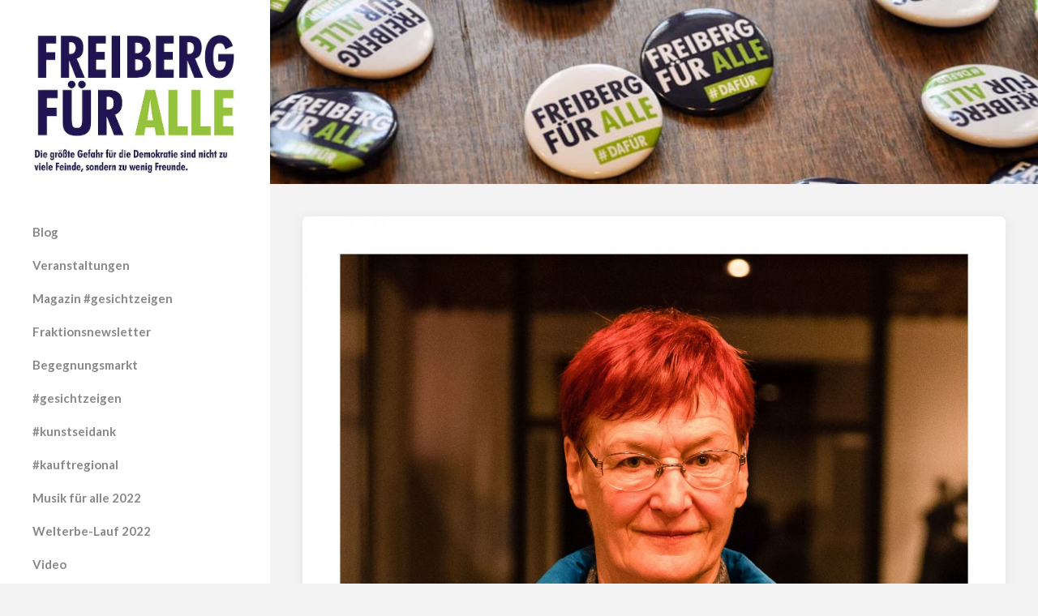

--- FILE ---
content_type: text/html; charset=UTF-8
request_url: https://freibergfueralle.de/gesichtzeigen-elke-koch
body_size: 13380
content:
<!DOCTYPE html>

<html class="no-js" lang="de">

<head>

	<meta http-equiv="content-type" content="text/html" charset="UTF-8" />
	<meta name="viewport" content="width=device-width, initial-scale=1.0" >

	<link rel="profile" href="http://gmpg.org/xfn/11">

	<title>#gesichtzeigen Elke Koch &#8211; FFA</title>
<meta name='robots' content='max-image-preview:large' />
	<style>img:is([sizes="auto" i], [sizes^="auto," i]) { contain-intrinsic-size: 3000px 1500px }</style>
	
		<!-- Meta Tag Manager -->
		<meta name="google-site-verification" content="-W35I7aaRn794no-RTrwu-9JwXxJtK1dN95sO6vfOS0" />
		<!-- / Meta Tag Manager -->
<link rel='dns-prefetch' href='//fonts.googleapis.com' />
<link rel="alternate" type="application/rss+xml" title="FFA &raquo; Feed" href="https://freibergfueralle.de/feed" />
<link rel="alternate" type="application/rss+xml" title="FFA &raquo; Kommentar-Feed" href="https://freibergfueralle.de/comments/feed" />
<link rel="alternate" type="text/calendar" title="FFA &raquo; iCal Feed" href="https://freibergfueralle.de/events/?ical=1" />
<link rel="alternate" type="application/rss+xml" title="FFA &raquo; Kommentar-Feed zu #gesichtzeigen Elke Koch" href="https://freibergfueralle.de/gesichtzeigen-elke-koch/feed" />
<script type="text/javascript">
/* <![CDATA[ */
window._wpemojiSettings = {"baseUrl":"https:\/\/s.w.org\/images\/core\/emoji\/16.0.1\/72x72\/","ext":".png","svgUrl":"https:\/\/s.w.org\/images\/core\/emoji\/16.0.1\/svg\/","svgExt":".svg","source":{"concatemoji":"https:\/\/freibergfueralle.de\/wp-includes\/js\/wp-emoji-release.min.js?ver=6.8.3"}};
/*! This file is auto-generated */
!function(s,n){var o,i,e;function c(e){try{var t={supportTests:e,timestamp:(new Date).valueOf()};sessionStorage.setItem(o,JSON.stringify(t))}catch(e){}}function p(e,t,n){e.clearRect(0,0,e.canvas.width,e.canvas.height),e.fillText(t,0,0);var t=new Uint32Array(e.getImageData(0,0,e.canvas.width,e.canvas.height).data),a=(e.clearRect(0,0,e.canvas.width,e.canvas.height),e.fillText(n,0,0),new Uint32Array(e.getImageData(0,0,e.canvas.width,e.canvas.height).data));return t.every(function(e,t){return e===a[t]})}function u(e,t){e.clearRect(0,0,e.canvas.width,e.canvas.height),e.fillText(t,0,0);for(var n=e.getImageData(16,16,1,1),a=0;a<n.data.length;a++)if(0!==n.data[a])return!1;return!0}function f(e,t,n,a){switch(t){case"flag":return n(e,"\ud83c\udff3\ufe0f\u200d\u26a7\ufe0f","\ud83c\udff3\ufe0f\u200b\u26a7\ufe0f")?!1:!n(e,"\ud83c\udde8\ud83c\uddf6","\ud83c\udde8\u200b\ud83c\uddf6")&&!n(e,"\ud83c\udff4\udb40\udc67\udb40\udc62\udb40\udc65\udb40\udc6e\udb40\udc67\udb40\udc7f","\ud83c\udff4\u200b\udb40\udc67\u200b\udb40\udc62\u200b\udb40\udc65\u200b\udb40\udc6e\u200b\udb40\udc67\u200b\udb40\udc7f");case"emoji":return!a(e,"\ud83e\udedf")}return!1}function g(e,t,n,a){var r="undefined"!=typeof WorkerGlobalScope&&self instanceof WorkerGlobalScope?new OffscreenCanvas(300,150):s.createElement("canvas"),o=r.getContext("2d",{willReadFrequently:!0}),i=(o.textBaseline="top",o.font="600 32px Arial",{});return e.forEach(function(e){i[e]=t(o,e,n,a)}),i}function t(e){var t=s.createElement("script");t.src=e,t.defer=!0,s.head.appendChild(t)}"undefined"!=typeof Promise&&(o="wpEmojiSettingsSupports",i=["flag","emoji"],n.supports={everything:!0,everythingExceptFlag:!0},e=new Promise(function(e){s.addEventListener("DOMContentLoaded",e,{once:!0})}),new Promise(function(t){var n=function(){try{var e=JSON.parse(sessionStorage.getItem(o));if("object"==typeof e&&"number"==typeof e.timestamp&&(new Date).valueOf()<e.timestamp+604800&&"object"==typeof e.supportTests)return e.supportTests}catch(e){}return null}();if(!n){if("undefined"!=typeof Worker&&"undefined"!=typeof OffscreenCanvas&&"undefined"!=typeof URL&&URL.createObjectURL&&"undefined"!=typeof Blob)try{var e="postMessage("+g.toString()+"("+[JSON.stringify(i),f.toString(),p.toString(),u.toString()].join(",")+"));",a=new Blob([e],{type:"text/javascript"}),r=new Worker(URL.createObjectURL(a),{name:"wpTestEmojiSupports"});return void(r.onmessage=function(e){c(n=e.data),r.terminate(),t(n)})}catch(e){}c(n=g(i,f,p,u))}t(n)}).then(function(e){for(var t in e)n.supports[t]=e[t],n.supports.everything=n.supports.everything&&n.supports[t],"flag"!==t&&(n.supports.everythingExceptFlag=n.supports.everythingExceptFlag&&n.supports[t]);n.supports.everythingExceptFlag=n.supports.everythingExceptFlag&&!n.supports.flag,n.DOMReady=!1,n.readyCallback=function(){n.DOMReady=!0}}).then(function(){return e}).then(function(){var e;n.supports.everything||(n.readyCallback(),(e=n.source||{}).concatemoji?t(e.concatemoji):e.wpemoji&&e.twemoji&&(t(e.twemoji),t(e.wpemoji)))}))}((window,document),window._wpemojiSettings);
/* ]]> */
</script>
<style id='wp-emoji-styles-inline-css' type='text/css'>

	img.wp-smiley, img.emoji {
		display: inline !important;
		border: none !important;
		box-shadow: none !important;
		height: 1em !important;
		width: 1em !important;
		margin: 0 0.07em !important;
		vertical-align: -0.1em !important;
		background: none !important;
		padding: 0 !important;
	}
</style>
<link rel='stylesheet' id='wp-block-library-css' href='https://freibergfueralle.de/wp-includes/css/dist/block-library/style.min.css?ver=6.8.3' type='text/css' media='all' />
<style id='classic-theme-styles-inline-css' type='text/css'>
/*! This file is auto-generated */
.wp-block-button__link{color:#fff;background-color:#32373c;border-radius:9999px;box-shadow:none;text-decoration:none;padding:calc(.667em + 2px) calc(1.333em + 2px);font-size:1.125em}.wp-block-file__button{background:#32373c;color:#fff;text-decoration:none}
</style>
<style id='global-styles-inline-css' type='text/css'>
:root{--wp--preset--aspect-ratio--square: 1;--wp--preset--aspect-ratio--4-3: 4/3;--wp--preset--aspect-ratio--3-4: 3/4;--wp--preset--aspect-ratio--3-2: 3/2;--wp--preset--aspect-ratio--2-3: 2/3;--wp--preset--aspect-ratio--16-9: 16/9;--wp--preset--aspect-ratio--9-16: 9/16;--wp--preset--color--black: #232D37;--wp--preset--color--cyan-bluish-gray: #abb8c3;--wp--preset--color--white: #FFF;--wp--preset--color--pale-pink: #f78da7;--wp--preset--color--vivid-red: #cf2e2e;--wp--preset--color--luminous-vivid-orange: #ff6900;--wp--preset--color--luminous-vivid-amber: #fcb900;--wp--preset--color--light-green-cyan: #7bdcb5;--wp--preset--color--vivid-green-cyan: #00d084;--wp--preset--color--pale-cyan-blue: #8ed1fc;--wp--preset--color--vivid-cyan-blue: #0693e3;--wp--preset--color--vivid-purple: #9b51e0;--wp--preset--color--darkest-gray: #4B555F;--wp--preset--color--darker-gray: #69737D;--wp--preset--color--gray: #9BA5AF;--wp--preset--color--light-gray: #DCDFE2;--wp--preset--color--lightest-gray: #E6E9EC;--wp--preset--gradient--vivid-cyan-blue-to-vivid-purple: linear-gradient(135deg,rgba(6,147,227,1) 0%,rgb(155,81,224) 100%);--wp--preset--gradient--light-green-cyan-to-vivid-green-cyan: linear-gradient(135deg,rgb(122,220,180) 0%,rgb(0,208,130) 100%);--wp--preset--gradient--luminous-vivid-amber-to-luminous-vivid-orange: linear-gradient(135deg,rgba(252,185,0,1) 0%,rgba(255,105,0,1) 100%);--wp--preset--gradient--luminous-vivid-orange-to-vivid-red: linear-gradient(135deg,rgba(255,105,0,1) 0%,rgb(207,46,46) 100%);--wp--preset--gradient--very-light-gray-to-cyan-bluish-gray: linear-gradient(135deg,rgb(238,238,238) 0%,rgb(169,184,195) 100%);--wp--preset--gradient--cool-to-warm-spectrum: linear-gradient(135deg,rgb(74,234,220) 0%,rgb(151,120,209) 20%,rgb(207,42,186) 40%,rgb(238,44,130) 60%,rgb(251,105,98) 80%,rgb(254,248,76) 100%);--wp--preset--gradient--blush-light-purple: linear-gradient(135deg,rgb(255,206,236) 0%,rgb(152,150,240) 100%);--wp--preset--gradient--blush-bordeaux: linear-gradient(135deg,rgb(254,205,165) 0%,rgb(254,45,45) 50%,rgb(107,0,62) 100%);--wp--preset--gradient--luminous-dusk: linear-gradient(135deg,rgb(255,203,112) 0%,rgb(199,81,192) 50%,rgb(65,88,208) 100%);--wp--preset--gradient--pale-ocean: linear-gradient(135deg,rgb(255,245,203) 0%,rgb(182,227,212) 50%,rgb(51,167,181) 100%);--wp--preset--gradient--electric-grass: linear-gradient(135deg,rgb(202,248,128) 0%,rgb(113,206,126) 100%);--wp--preset--gradient--midnight: linear-gradient(135deg,rgb(2,3,129) 0%,rgb(40,116,252) 100%);--wp--preset--font-size--small: 16px;--wp--preset--font-size--medium: 20px;--wp--preset--font-size--large: 24px;--wp--preset--font-size--x-large: 42px;--wp--preset--font-size--regular: 19px;--wp--preset--font-size--larger: 32px;--wp--preset--spacing--20: 0.44rem;--wp--preset--spacing--30: 0.67rem;--wp--preset--spacing--40: 1rem;--wp--preset--spacing--50: 1.5rem;--wp--preset--spacing--60: 2.25rem;--wp--preset--spacing--70: 3.38rem;--wp--preset--spacing--80: 5.06rem;--wp--preset--shadow--natural: 6px 6px 9px rgba(0, 0, 0, 0.2);--wp--preset--shadow--deep: 12px 12px 50px rgba(0, 0, 0, 0.4);--wp--preset--shadow--sharp: 6px 6px 0px rgba(0, 0, 0, 0.2);--wp--preset--shadow--outlined: 6px 6px 0px -3px rgba(255, 255, 255, 1), 6px 6px rgba(0, 0, 0, 1);--wp--preset--shadow--crisp: 6px 6px 0px rgba(0, 0, 0, 1);}:where(.is-layout-flex){gap: 0.5em;}:where(.is-layout-grid){gap: 0.5em;}body .is-layout-flex{display: flex;}.is-layout-flex{flex-wrap: wrap;align-items: center;}.is-layout-flex > :is(*, div){margin: 0;}body .is-layout-grid{display: grid;}.is-layout-grid > :is(*, div){margin: 0;}:where(.wp-block-columns.is-layout-flex){gap: 2em;}:where(.wp-block-columns.is-layout-grid){gap: 2em;}:where(.wp-block-post-template.is-layout-flex){gap: 1.25em;}:where(.wp-block-post-template.is-layout-grid){gap: 1.25em;}.has-black-color{color: var(--wp--preset--color--black) !important;}.has-cyan-bluish-gray-color{color: var(--wp--preset--color--cyan-bluish-gray) !important;}.has-white-color{color: var(--wp--preset--color--white) !important;}.has-pale-pink-color{color: var(--wp--preset--color--pale-pink) !important;}.has-vivid-red-color{color: var(--wp--preset--color--vivid-red) !important;}.has-luminous-vivid-orange-color{color: var(--wp--preset--color--luminous-vivid-orange) !important;}.has-luminous-vivid-amber-color{color: var(--wp--preset--color--luminous-vivid-amber) !important;}.has-light-green-cyan-color{color: var(--wp--preset--color--light-green-cyan) !important;}.has-vivid-green-cyan-color{color: var(--wp--preset--color--vivid-green-cyan) !important;}.has-pale-cyan-blue-color{color: var(--wp--preset--color--pale-cyan-blue) !important;}.has-vivid-cyan-blue-color{color: var(--wp--preset--color--vivid-cyan-blue) !important;}.has-vivid-purple-color{color: var(--wp--preset--color--vivid-purple) !important;}.has-black-background-color{background-color: var(--wp--preset--color--black) !important;}.has-cyan-bluish-gray-background-color{background-color: var(--wp--preset--color--cyan-bluish-gray) !important;}.has-white-background-color{background-color: var(--wp--preset--color--white) !important;}.has-pale-pink-background-color{background-color: var(--wp--preset--color--pale-pink) !important;}.has-vivid-red-background-color{background-color: var(--wp--preset--color--vivid-red) !important;}.has-luminous-vivid-orange-background-color{background-color: var(--wp--preset--color--luminous-vivid-orange) !important;}.has-luminous-vivid-amber-background-color{background-color: var(--wp--preset--color--luminous-vivid-amber) !important;}.has-light-green-cyan-background-color{background-color: var(--wp--preset--color--light-green-cyan) !important;}.has-vivid-green-cyan-background-color{background-color: var(--wp--preset--color--vivid-green-cyan) !important;}.has-pale-cyan-blue-background-color{background-color: var(--wp--preset--color--pale-cyan-blue) !important;}.has-vivid-cyan-blue-background-color{background-color: var(--wp--preset--color--vivid-cyan-blue) !important;}.has-vivid-purple-background-color{background-color: var(--wp--preset--color--vivid-purple) !important;}.has-black-border-color{border-color: var(--wp--preset--color--black) !important;}.has-cyan-bluish-gray-border-color{border-color: var(--wp--preset--color--cyan-bluish-gray) !important;}.has-white-border-color{border-color: var(--wp--preset--color--white) !important;}.has-pale-pink-border-color{border-color: var(--wp--preset--color--pale-pink) !important;}.has-vivid-red-border-color{border-color: var(--wp--preset--color--vivid-red) !important;}.has-luminous-vivid-orange-border-color{border-color: var(--wp--preset--color--luminous-vivid-orange) !important;}.has-luminous-vivid-amber-border-color{border-color: var(--wp--preset--color--luminous-vivid-amber) !important;}.has-light-green-cyan-border-color{border-color: var(--wp--preset--color--light-green-cyan) !important;}.has-vivid-green-cyan-border-color{border-color: var(--wp--preset--color--vivid-green-cyan) !important;}.has-pale-cyan-blue-border-color{border-color: var(--wp--preset--color--pale-cyan-blue) !important;}.has-vivid-cyan-blue-border-color{border-color: var(--wp--preset--color--vivid-cyan-blue) !important;}.has-vivid-purple-border-color{border-color: var(--wp--preset--color--vivid-purple) !important;}.has-vivid-cyan-blue-to-vivid-purple-gradient-background{background: var(--wp--preset--gradient--vivid-cyan-blue-to-vivid-purple) !important;}.has-light-green-cyan-to-vivid-green-cyan-gradient-background{background: var(--wp--preset--gradient--light-green-cyan-to-vivid-green-cyan) !important;}.has-luminous-vivid-amber-to-luminous-vivid-orange-gradient-background{background: var(--wp--preset--gradient--luminous-vivid-amber-to-luminous-vivid-orange) !important;}.has-luminous-vivid-orange-to-vivid-red-gradient-background{background: var(--wp--preset--gradient--luminous-vivid-orange-to-vivid-red) !important;}.has-very-light-gray-to-cyan-bluish-gray-gradient-background{background: var(--wp--preset--gradient--very-light-gray-to-cyan-bluish-gray) !important;}.has-cool-to-warm-spectrum-gradient-background{background: var(--wp--preset--gradient--cool-to-warm-spectrum) !important;}.has-blush-light-purple-gradient-background{background: var(--wp--preset--gradient--blush-light-purple) !important;}.has-blush-bordeaux-gradient-background{background: var(--wp--preset--gradient--blush-bordeaux) !important;}.has-luminous-dusk-gradient-background{background: var(--wp--preset--gradient--luminous-dusk) !important;}.has-pale-ocean-gradient-background{background: var(--wp--preset--gradient--pale-ocean) !important;}.has-electric-grass-gradient-background{background: var(--wp--preset--gradient--electric-grass) !important;}.has-midnight-gradient-background{background: var(--wp--preset--gradient--midnight) !important;}.has-small-font-size{font-size: var(--wp--preset--font-size--small) !important;}.has-medium-font-size{font-size: var(--wp--preset--font-size--medium) !important;}.has-large-font-size{font-size: var(--wp--preset--font-size--large) !important;}.has-x-large-font-size{font-size: var(--wp--preset--font-size--x-large) !important;}
:where(.wp-block-post-template.is-layout-flex){gap: 1.25em;}:where(.wp-block-post-template.is-layout-grid){gap: 1.25em;}
:where(.wp-block-columns.is-layout-flex){gap: 2em;}:where(.wp-block-columns.is-layout-grid){gap: 2em;}
:root :where(.wp-block-pullquote){font-size: 1.5em;line-height: 1.6;}
</style>
<link rel='stylesheet' id='inf-font-awesome-css' href='https://freibergfueralle.de/wp-content/plugins/blog-designer-pack/assets/css/font-awesome.min.css?ver=4.0.8' type='text/css' media='all' />
<link rel='stylesheet' id='owl-carousel-css' href='https://freibergfueralle.de/wp-content/plugins/blog-designer-pack/assets/css/owl.carousel.min.css?ver=4.0.8' type='text/css' media='all' />
<link rel='stylesheet' id='bdpp-public-style-css' href='https://freibergfueralle.de/wp-content/plugins/blog-designer-pack/assets/css/bdpp-public.min.css?ver=4.0.8' type='text/css' media='all' />
<link rel='stylesheet' id='griddist-fontawesome-css' href='https://freibergfueralle.de/wp-content/themes/griddist/assets/font-awesome/css/font-awesome.css?ver=6.8.3' type='text/css' media='all' />
<link rel='stylesheet' id='griddist-style-css' href='https://freibergfueralle.de/wp-content/themes/griddist/style.css?ver=1.6' type='text/css' media='all' />
<link rel='stylesheet' id='griddist-google-fonts-css' href='//fonts.googleapis.com/css?family=Lato%3A400%2C700%2C900%7CMerriweather%3A700i&#038;ver=6.8.3' type='text/css' media='all' />
<link rel='stylesheet' id='rapidmail-widget-css-css' href='https://freibergfueralle.de/wp-content/plugins/rapidmail-newsletter-software/css/widget.css?ver=6.8.3' type='text/css' media='all' />
<script type="text/javascript" src="https://freibergfueralle.de/wp-includes/js/jquery/jquery.min.js?ver=3.7.1" id="jquery-core-js"></script>
<script type="text/javascript" src="https://freibergfueralle.de/wp-includes/js/jquery/jquery-migrate.min.js?ver=3.4.1" id="jquery-migrate-js"></script>
<script type="text/javascript" id="rapidmail-widget-js-js-extra">
/* <![CDATA[ */
var rmwidget = {"msg_an_error_occurred":"Es ist ein Fehler aufgetreten","msg_subscribe_success":"Vielen Dank f\u00fcr Ihre Anmeldung!","spinner_uri":"https:\/\/freibergfueralle.de\/wp-includes\/images\/wpspin_light.gif"};
/* ]]> */
</script>
<script type="text/javascript" src="https://freibergfueralle.de/wp-content/plugins/rapidmail-newsletter-software/js/widget.js?ver=6.8.3" id="rapidmail-widget-js-js"></script>
<link rel="https://api.w.org/" href="https://freibergfueralle.de/wp-json/" /><link rel="alternate" title="JSON" type="application/json" href="https://freibergfueralle.de/wp-json/wp/v2/posts/1526" /><link rel="EditURI" type="application/rsd+xml" title="RSD" href="https://freibergfueralle.de/xmlrpc.php?rsd" />
<meta name="generator" content="WordPress 6.8.3" />
<link rel="canonical" href="https://freibergfueralle.de/gesichtzeigen-elke-koch" />
<link rel='shortlink' href='https://freibergfueralle.de/?p=1526' />
<link rel="alternate" title="oEmbed (JSON)" type="application/json+oembed" href="https://freibergfueralle.de/wp-json/oembed/1.0/embed?url=https%3A%2F%2Ffreibergfueralle.de%2Fgesichtzeigen-elke-koch" />
<link rel="alternate" title="oEmbed (XML)" type="text/xml+oembed" href="https://freibergfueralle.de/wp-json/oembed/1.0/embed?url=https%3A%2F%2Ffreibergfueralle.de%2Fgesichtzeigen-elke-koch&#038;format=xml" />
<link rel="shortcut icon" href="" type="image/x-icon" /><!-- Favicon --><meta name="tec-api-version" content="v1"><meta name="tec-api-origin" content="https://freibergfueralle.de"><link rel="alternate" href="https://freibergfueralle.de/wp-json/tribe/events/v1/" />		<script>document.documentElement.className = document.documentElement.className.replace( 'no-js', 'js' );</script>
		
				<style type="text/css">

				.site-description{ color: ; }
				.site-nav li{ color: ; }
				.sidebar-widgets .widget-title{ color: ; }
				#site-header, #site-header .widget, #site-header .widget li, #site-header .widget p, #site-header abbr, #site-header cite, #site-header table caption, #site-header td, #site-header th{ color: ; }
				#site-header{ background: #ffffff; }

				</style>
						<style type="text/css">
		.site-title a {
			color: #blank;
		}
				.site-title, .site-description {
			position: absolute;
			clip: rect(1px, 1px, 1px, 1px);
			display:none;
		}
		
		https://freibergfueralle.de/wp-content/uploads/2019/07/65285634_2101466316819236_4313999657593208832_SCHMAL-3.jpg"
				.site-title, .site-description{
			position: absolute;
			clip: rect(1px, 1px, 1px, 1px);
			display:none;
		}
				</style>
				<style type="text/css" id="wp-custom-css">
			.nextgen_pro_thumbnail_grid .image-wrapper a {
    pointer-events: caption !important;
}		</style>
		
</head>

<body class="wp-singular post-template-default single single-post postid-1526 single-format-standard wp-custom-logo wp-theme-griddist tribe-no-js page-template-griddist pagination-type-button has-post-thumbnail">

	<div id="site-wrapper">

		<header id="site-header">

			<div class="header-top section-inner">

				
			<a href="https://freibergfueralle.de/" title="FFA" class="custom-logo-link">
				<img src="https://freibergfueralle.de/wp-content/uploads/2019/07/64660096_2096201164012418_3735766595625025536_oKLEIN-e1563522260756.jpg" width="631" height="439" />
			</a>

			
				<button class="toggle nav-toggle" data-toggle-target=".mobile-menu-wrapper" data-toggle-scroll-lock="true">
					<label>
						<span class="show">Menu</span>
						<span class="hide">Close</span>
					</label>
					<div class="bars">
						<div class="bar"></div>
						<div class="bar"></div>
						<div class="bar"></div>
					</div><!-- .bars -->
				</button><!-- .nav-toggle -->

			</div><!-- .header-top -->

			<div class="header-inner section-inner">

				<div class="header-inner-top">
					
				<p class="site-title"><a href="https://freibergfueralle.de/">FFA</a></p>

			
			
		<ul class="site-nav reset-list-style">
			<li id="menu-item-2488" class="menu-item menu-item-type-post_type menu-item-object-page menu-item-2488"><a href="https://freibergfueralle.de/blog">Blog</a></li>
<li id="menu-item-14" class="menu-item menu-item-type-custom menu-item-object-custom menu-item-14"><a href="https://freibergfueralle.de/events/">Veranstaltungen</a></li>
<li id="menu-item-1567" class="menu-item menu-item-type-post_type menu-item-object-page menu-item-1567"><a href="https://freibergfueralle.de/magazin-gesichtzeigen">Magazin #gesichtzeigen</a></li>
<li id="menu-item-4341" class="menu-item menu-item-type-post_type menu-item-object-page menu-item-4341"><a href="https://freibergfueralle.de/stadtrat-fraktionsnewsletter">Fraktionsnewsletter</a></li>
<li id="menu-item-1554" class="menu-item menu-item-type-post_type menu-item-object-page menu-item-1554"><a href="https://freibergfueralle.de/begegnungsmarkt">Begegnungsmarkt</a></li>
<li id="menu-item-23" class="menu-item menu-item-type-taxonomy menu-item-object-category current-post-ancestor current-menu-parent current-post-parent menu-item-23"><a href="https://freibergfueralle.de/category/gesichtzeigen">#gesichtzeigen</a></li>
<li id="menu-item-2511" class="menu-item menu-item-type-taxonomy menu-item-object-category menu-item-2511"><a href="https://freibergfueralle.de/category/kunstseidank">#kunstseidank</a></li>
<li id="menu-item-2143" class="menu-item menu-item-type-taxonomy menu-item-object-category menu-item-2143"><a href="https://freibergfueralle.de/category/kauftregional">#kauftregional</a></li>
<li id="menu-item-3499" class="menu-item menu-item-type-post_type menu-item-object-page menu-item-3499"><a href="https://freibergfueralle.de/musik-fuer-alle-2">Musik für alle 2022</a></li>
<li id="menu-item-3391" class="menu-item menu-item-type-post_type menu-item-object-page menu-item-3391"><a href="https://freibergfueralle.de/welterbe-lauf">Welterbe-Lauf 2022</a></li>
<li id="menu-item-1181" class="menu-item menu-item-type-post_type menu-item-object-page menu-item-1181"><a href="https://freibergfueralle.de/das-sind-wir">Video</a></li>
<li id="menu-item-1673" class="menu-item menu-item-type-post_type menu-item-object-page menu-item-1673"><a href="https://freibergfueralle.de/unterstuetzen">Unterstützen</a></li>
<li id="menu-item-69" class="menu-item menu-item-type-post_type menu-item-object-page menu-item-69"><a href="https://freibergfueralle.de/newsletter">Newsletter</a></li>
<li id="menu-item-55" class="menu-item menu-item-type-post_type menu-item-object-page menu-item-55"><a href="https://freibergfueralle.de/impressum">Impressum</a></li>
<li id="menu-item-244" class="menu-item menu-item-type-post_type menu-item-object-page menu-item-244"><a href="https://freibergfueralle.de/datenschutzerklaerung">Datenschutzerklärung</a></li>
		</ul>

		
		<div class="sidebar-widgets">
			<div class="widget_text widget widget_custom_html"><div class="widget_text widget-content"><div class="textwidget custom-html-widget"></div></div><div class="clear"></div></div><div class="widget widget_text"><div class="widget-content">			<div class="textwidget"><p><em><strong>Wir lieben Freiberg, Sachsen ist unser Zuhause. Deshalb setzen wir uns für ein neues Miteinander in unserer Stadt ein &#8211; Freiberg für alle.</strong></em></p>
<p><!-- wp:image {"id":2832,"sizeSlug":"medium","linkDestination":"custom"} --></p>
<figure class="wp-block-image size-medium"><a href="https://www.so-geht-saechsisch.de/" target="_blank"><img decoding="async" width="300" height="118" src="https://site.freibergfueralle.de/wp-content/uploads/2021/07/SGSDE_LOGO2016_DE_RGB-300x118.jpg" alt="" class="wp-image-2832" srcset="https://freibergfueralle.de/wp-content/uploads/2021/07/SGSDE_LOGO2016_DE_RGB-300x118.jpg 300w, https://freibergfueralle.de/wp-content/uploads/2021/07/SGSDE_LOGO2016_DE_RGB-768x303.jpg 768w, https://freibergfueralle.de/wp-content/uploads/2021/07/SGSDE_LOGO2016_DE_RGB-400x158.jpg 400w, https://freibergfueralle.de/wp-content/uploads/2021/07/SGSDE_LOGO2016_DE_RGB-800x315.jpg 800w, https://freibergfueralle.de/wp-content/uploads/2021/07/SGSDE_LOGO2016_DE_RGB.jpg 1000w" sizes="(max-width: 300px) 100vw, 300px" /></a></figure>
<p><!-- /wp:image --></p>
</div>
		</div><div class="clear"></div></div><div class="widget widget_media_image"><div class="widget-content"><img width="300" height="63" src="https://freibergfueralle.de/wp-content/uploads/2019/07/64660096_2096201164012418_3735766595625025536_oKLEIN-Kopie-300x63.jpg" class="image wp-image-60  attachment-medium size-medium" alt="" style="max-width: 100%; height: auto;" decoding="async" srcset="https://freibergfueralle.de/wp-content/uploads/2019/07/64660096_2096201164012418_3735766595625025536_oKLEIN-Kopie-300x63.jpg 300w, https://freibergfueralle.de/wp-content/uploads/2019/07/64660096_2096201164012418_3735766595625025536_oKLEIN-Kopie-400x84.jpg 400w, https://freibergfueralle.de/wp-content/uploads/2019/07/64660096_2096201164012418_3735766595625025536_oKLEIN-Kopie.jpg 559w" sizes="(max-width: 300px) 100vw, 300px" /></div><div class="clear"></div></div>    <div class="widget widget_rapidmail_subscription_form"><div class="widget-content">    <h3 class="widget-title">Newsletter Anmeldung</h3>
    
    <form class="rm-form" id="rm-subscriptionform-3" action="https://te0633fb5.emailsys1a.net/86/8547/a81f51bf5f/subscribe/form.html" method="post" target="_blank">

        <ul class="rm-form-container">
            
                
            
                
            
                
            
                
                        
                
                                    <li rel="firstname">
                        <label for="rm-firstname">Vorname</label>
                        <input id="rm-firstname" name="firstname" type="text" autocomplete="email" maxlength="255">
                    </li>
                
            
                
                                    <li rel="lastname">
                        <label for="rm-lastname">Nachname</label>
                        <input id="rm-lastname" name="lastname" type="text" autocomplete="email" maxlength="255">
                    </li>
                
            
                
                                    <li rel="email">
                        <label for="rm-email">E-Mail-Adresse<span class="required">*</span></label>
                        <input id="rm-email" name="email" type="text" autocomplete="email" maxlength="255">
                    </li>
                
            
                
            <li rel="button">
                                    <input type="submit" value="Anmelden" autocomplete="off">
                                <div class="spinner" style="background:url(https://freibergfueralle.de/wp-includes/images/spinner.gif)"></div>
            </li>
        </ul>

    </form>

    </div><div class="clear"></div></div><div class="widget widget_block widget_text"><div class="widget-content">
<p></p>
</div><div class="clear"></div></div><div class="widget widget_block widget_text"><div class="widget-content">
<p></p>
</div><div class="clear"></div></div><div class="widget widget_block widget_text"><div class="widget-content">
<p></p>
</div><div class="clear"></div></div>		</div><!-- .sidebar-widgets -->

	
</div><!-- .header-inner-top -->

<div class="social-menu-wrapper">

	
	<ul class="social-menu reset-list-style social-icons s-icons">

		
		<li class="search-toggle-wrapper"><a href="#" data-toggle-target=".search-overlay" data-set-focus=".search-overlay .search-field" class="toggle search-toggle"></a></li>

		<li id="menu-item-123" class="menu-item menu-item-type-custom menu-item-object-custom menu-item-123"><a href="http://www.facebook.com/freibergfueralle/"><span class="screen-reader-text">Facebook</span></a></li>
<li id="menu-item-124" class="menu-item menu-item-type-custom menu-item-object-custom menu-item-124"><a href="mailto:info@freibergfueralle.de"><span class="screen-reader-text">Mail</span></a></li>
<li id="menu-item-125" class="menu-item menu-item-type-custom menu-item-object-custom menu-item-125"><a href="https://www.instagram.com/freibergfueralle/"><span class="screen-reader-text">Instagram</span></a></li>

	</ul><!-- .social-menu -->


</div><!-- .social-menu-wrapper -->

</div><!-- .header-inner -->

</header><!-- #site-header -->

<div class="mobile-menu-wrapper">

	<div class="mobile-menu section-inner">

		<div class="mobile-menu-top">

			
		<ul class="site-nav reset-list-style">
			<li class="menu-item menu-item-type-post_type menu-item-object-page menu-item-2488"><a href="https://freibergfueralle.de/blog">Blog</a></li>
<li class="menu-item menu-item-type-custom menu-item-object-custom menu-item-14"><a href="https://freibergfueralle.de/events/">Veranstaltungen</a></li>
<li class="menu-item menu-item-type-post_type menu-item-object-page menu-item-1567"><a href="https://freibergfueralle.de/magazin-gesichtzeigen">Magazin #gesichtzeigen</a></li>
<li class="menu-item menu-item-type-post_type menu-item-object-page menu-item-4341"><a href="https://freibergfueralle.de/stadtrat-fraktionsnewsletter">Fraktionsnewsletter</a></li>
<li class="menu-item menu-item-type-post_type menu-item-object-page menu-item-1554"><a href="https://freibergfueralle.de/begegnungsmarkt">Begegnungsmarkt</a></li>
<li class="menu-item menu-item-type-taxonomy menu-item-object-category current-post-ancestor current-menu-parent current-post-parent menu-item-23"><a href="https://freibergfueralle.de/category/gesichtzeigen">#gesichtzeigen</a></li>
<li class="menu-item menu-item-type-taxonomy menu-item-object-category menu-item-2511"><a href="https://freibergfueralle.de/category/kunstseidank">#kunstseidank</a></li>
<li class="menu-item menu-item-type-taxonomy menu-item-object-category menu-item-2143"><a href="https://freibergfueralle.de/category/kauftregional">#kauftregional</a></li>
<li class="menu-item menu-item-type-post_type menu-item-object-page menu-item-3499"><a href="https://freibergfueralle.de/musik-fuer-alle-2">Musik für alle 2022</a></li>
<li class="menu-item menu-item-type-post_type menu-item-object-page menu-item-3391"><a href="https://freibergfueralle.de/welterbe-lauf">Welterbe-Lauf 2022</a></li>
<li class="menu-item menu-item-type-post_type menu-item-object-page menu-item-1181"><a href="https://freibergfueralle.de/das-sind-wir">Video</a></li>
<li class="menu-item menu-item-type-post_type menu-item-object-page menu-item-1673"><a href="https://freibergfueralle.de/unterstuetzen">Unterstützen</a></li>
<li class="menu-item menu-item-type-post_type menu-item-object-page menu-item-69"><a href="https://freibergfueralle.de/newsletter">Newsletter</a></li>
<li class="menu-item menu-item-type-post_type menu-item-object-page menu-item-55"><a href="https://freibergfueralle.de/impressum">Impressum</a></li>
<li class="menu-item menu-item-type-post_type menu-item-object-page menu-item-244"><a href="https://freibergfueralle.de/datenschutzerklaerung">Datenschutzerklärung</a></li>
		</ul>

		
		<div class="sidebar-widgets">
			<div class="widget_text widget widget_custom_html"><div class="widget_text widget-content"><div class="textwidget custom-html-widget"></div></div><div class="clear"></div></div><div class="widget widget_text"><div class="widget-content">			<div class="textwidget"><p><em><strong>Wir lieben Freiberg, Sachsen ist unser Zuhause. Deshalb setzen wir uns für ein neues Miteinander in unserer Stadt ein &#8211; Freiberg für alle.</strong></em></p>
<p><!-- wp:image {"id":2832,"sizeSlug":"medium","linkDestination":"custom"} --></p>
<figure class="wp-block-image size-medium"><a href="https://www.so-geht-saechsisch.de/" target="_blank"><img decoding="async" width="300" height="118" src="https://site.freibergfueralle.de/wp-content/uploads/2021/07/SGSDE_LOGO2016_DE_RGB-300x118.jpg" alt="" class="wp-image-2832" srcset="https://freibergfueralle.de/wp-content/uploads/2021/07/SGSDE_LOGO2016_DE_RGB-300x118.jpg 300w, https://freibergfueralle.de/wp-content/uploads/2021/07/SGSDE_LOGO2016_DE_RGB-768x303.jpg 768w, https://freibergfueralle.de/wp-content/uploads/2021/07/SGSDE_LOGO2016_DE_RGB-400x158.jpg 400w, https://freibergfueralle.de/wp-content/uploads/2021/07/SGSDE_LOGO2016_DE_RGB-800x315.jpg 800w, https://freibergfueralle.de/wp-content/uploads/2021/07/SGSDE_LOGO2016_DE_RGB.jpg 1000w" sizes="(max-width: 300px) 100vw, 300px" /></a></figure>
<p><!-- /wp:image --></p>
</div>
		</div><div class="clear"></div></div><div class="widget widget_media_image"><div class="widget-content"><img width="300" height="63" src="https://freibergfueralle.de/wp-content/uploads/2019/07/64660096_2096201164012418_3735766595625025536_oKLEIN-Kopie-300x63.jpg" class="image wp-image-60  attachment-medium size-medium" alt="" style="max-width: 100%; height: auto;" decoding="async" srcset="https://freibergfueralle.de/wp-content/uploads/2019/07/64660096_2096201164012418_3735766595625025536_oKLEIN-Kopie-300x63.jpg 300w, https://freibergfueralle.de/wp-content/uploads/2019/07/64660096_2096201164012418_3735766595625025536_oKLEIN-Kopie-400x84.jpg 400w, https://freibergfueralle.de/wp-content/uploads/2019/07/64660096_2096201164012418_3735766595625025536_oKLEIN-Kopie.jpg 559w" sizes="(max-width: 300px) 100vw, 300px" /></div><div class="clear"></div></div>    <div class="widget widget_rapidmail_subscription_form"><div class="widget-content">    <h3 class="widget-title">Newsletter Anmeldung</h3>
    
    <form class="rm-form" id="rm-subscriptionform-3" action="https://te0633fb5.emailsys1a.net/86/8547/a81f51bf5f/subscribe/form.html" method="post" target="_blank">

        <ul class="rm-form-container">
            
                
            
                
            
                
            
                
                        
                
                                    <li rel="firstname">
                        <label for="rm-firstname">Vorname</label>
                        <input id="rm-firstname" name="firstname" type="text" autocomplete="email" maxlength="255">
                    </li>
                
            
                
                                    <li rel="lastname">
                        <label for="rm-lastname">Nachname</label>
                        <input id="rm-lastname" name="lastname" type="text" autocomplete="email" maxlength="255">
                    </li>
                
            
                
                                    <li rel="email">
                        <label for="rm-email">E-Mail-Adresse<span class="required">*</span></label>
                        <input id="rm-email" name="email" type="text" autocomplete="email" maxlength="255">
                    </li>
                
            
                
            <li rel="button">
                                    <input type="submit" value="Anmelden" autocomplete="off">
                                <div class="spinner" style="background:url(https://freibergfueralle.de/wp-includes/images/spinner.gif)"></div>
            </li>
        </ul>

    </form>

    </div><div class="clear"></div></div><div class="widget widget_block widget_text"><div class="widget-content">
<p></p>
</div><div class="clear"></div></div><div class="widget widget_block widget_text"><div class="widget-content">
<p></p>
</div><div class="clear"></div></div><div class="widget widget_block widget_text"><div class="widget-content">
<p></p>
</div><div class="clear"></div></div>		</div><!-- .sidebar-widgets -->

	
</div><!-- .mobile-menu-top -->

<div class="social-menu-wrapper">

	
	<ul class="social-menu reset-list-style social-icons s-icons mobile">

		

		<li class="menu-item menu-item-type-custom menu-item-object-custom menu-item-123"><a href="http://www.facebook.com/freibergfueralle/"><span class="screen-reader-text">Facebook</span></a></li>
<li class="menu-item menu-item-type-custom menu-item-object-custom menu-item-124"><a href="mailto:info@freibergfueralle.de"><span class="screen-reader-text">Mail</span></a></li>
<li class="menu-item menu-item-type-custom menu-item-object-custom menu-item-125"><a href="https://www.instagram.com/freibergfueralle/"><span class="screen-reader-text">Instagram</span></a></li>

	</ul><!-- .social-menu -->


</div><!-- .social-menu-wrapper -->

</div><!-- .mobile-menu -->

</div><!-- .mobile-menu-wrapper -->


	<div class="search-overlay cover-modal">

		<button class="toggle search-untoggle" data-toggle-target=".search-overlay">
			<img src="https://freibergfueralle.de/wp-content/themes/griddist/assets/images/icons/cross.svg" />
		</button><!-- .search-untoggle -->

		<div class="section-inner search-overlay-form-wrapper">
			
<form role="search" method="get" class="search-form" action="https://freibergfueralle.de/">
	<label for="search-form-6975482175e86">
		<span class="screen-reader-text">Search for:</span>
		<img src="https://freibergfueralle.de/wp-content/themes/griddist/assets/images/icons/spyglass.svg" />
	</label>
	<input type="search" id="search-form-6975482175e86" class="search-field" placeholder="Enter your search query" value="" name="s" />
	<button type="submit" class="search-submit">Search</button>
</form>
		</div><!-- .section-inner -->

	</div><!-- .search-overlay -->

	<div class="header-img-wrapper">
		<img src="https://freibergfueralle.de/wp-content/uploads/2019/07/65285634_2101466316819236_4313999657593208832_SCHMAL-3.jpg" alt="FFA" />
	</div>


<main id="site-content">

	<article class="single-container bg-color-white post-1526 post type-post status-publish format-standard has-post-thumbnail hentry category-gesichtzeigen has-thumbnail" id="post-1526">

	
		<div class="featured-media">

			<img width="1870" height="1870" src="https://freibergfueralle.de/wp-content/uploads/2020/02/84262674_2263392820626584_7855956519706165248_o-1870x1870.jpg" class="attachment-post-thumbnail size-post-thumbnail wp-post-image" alt="" decoding="async" fetchpriority="high" srcset="https://freibergfueralle.de/wp-content/uploads/2020/02/84262674_2263392820626584_7855956519706165248_o-1870x1870.jpg 1870w, https://freibergfueralle.de/wp-content/uploads/2020/02/84262674_2263392820626584_7855956519706165248_o-300x300.jpg 300w, https://freibergfueralle.de/wp-content/uploads/2020/02/84262674_2263392820626584_7855956519706165248_o-1024x1024.jpg 1024w, https://freibergfueralle.de/wp-content/uploads/2020/02/84262674_2263392820626584_7855956519706165248_o-150x150.jpg 150w, https://freibergfueralle.de/wp-content/uploads/2020/02/84262674_2263392820626584_7855956519706165248_o-768x768.jpg 768w, https://freibergfueralle.de/wp-content/uploads/2020/02/84262674_2263392820626584_7855956519706165248_o-1536x1536.jpg 1536w, https://freibergfueralle.de/wp-content/uploads/2020/02/84262674_2263392820626584_7855956519706165248_o-400x400.jpg 400w, https://freibergfueralle.de/wp-content/uploads/2020/02/84262674_2263392820626584_7855956519706165248_o-800x800.jpg 800w, https://freibergfueralle.de/wp-content/uploads/2020/02/84262674_2263392820626584_7855956519706165248_o.jpg 2048w" sizes="(max-width: 1870px) 100vw, 1870px" />
		</div><!-- .featured-media -->

	
	<div class="post-inner section-inner">

		<header class="post-header">

			<h1 class="post-title">#gesichtzeigen Elke Koch</h1>
		</header><!-- .post-header -->

		<div class="entry-content">

			
<p>Freiberg ist eine wunderschöne alte Stadt, die ich in den 40 Jahren, die ich hier lebe, stets geschätzt und geliebt habe. Die Offenheit gegenüber Neuem und Neuen, die hier in Jahrhunderten gelebt wurde, hat sie geprägt. Dies müssen wir bewahren.</p>



<p>Die ganze Welt ist enger zusammengerückt, wir sind gerne in ihr unterwegs. So ist es selbstverständlich, Menschen auch hier zu empfangen, als Gäste, Besucher, Studenten, Mitarbeiter, Hilfesuchende.</p>



<p>Dabei ist und bleibt die Grundlage für das Zusammenleben aller gegenseitige Achtung und Respekt, egal woher man kommt oder was man denkt. Miteinander im Gespräch bleiben, nicht nur übereinander, sondern freundlich, friedlich und offen miteinander reden, das müssen wir bewahren.</p>



<p>„Wir sind Welterbe“ – erweisen wir uns dessen als würdig. Freiberg für alle, diesem Gedanken schließe ich mich vorbehaltlos an.</p>



<p>Elke Koch&nbsp;</p>
			
		</div><!-- .entry-content -->


				
				<div class="comments-wrapper">

						<div id="respond" class="comment-respond">
		<h3 id="reply-title" class="comment-reply-title">Schreibe einen Kommentar <small><a rel="nofollow" id="cancel-comment-reply-link" href="/gesichtzeigen-elke-koch#respond" style="display:none;">Antwort abbrechen</a></small></h3><form action="https://freibergfueralle.de/wp-comments-post.php" method="post" id="commentform" class="comment-form"><p class="comment-form-comment"><label for="comment">Kommentar <span class="required">*</span></label> <textarea id="comment" name="comment" cols="45" rows="8" maxlength="65525" required></textarea></p><p class="comment-form-author"><label for="author">Name <span class="required">*</span></label> <input id="author" name="author" type="text" value="" size="30" maxlength="245" autocomplete="name" required /></p>
<p class="comment-form-email"><label for="email">E-Mail-Adresse <span class="required">*</span></label> <input id="email" name="email" type="email" value="" size="30" maxlength="100" autocomplete="email" required /></p>
<p class="comment-form-url"><label for="url">Website</label> <input id="url" name="url" type="url" value="" size="30" maxlength="200" autocomplete="url" /></p>
<p class="comment-form-cookies-consent"><input id="wp-comment-cookies-consent" name="wp-comment-cookies-consent" type="checkbox" value="yes" /> <label for="wp-comment-cookies-consent">Meinen Namen, meine E-Mail-Adresse und meine Website in diesem Browser für die nächste Kommentierung speichern.</label></p>
<p class="form-submit"><input name="submit" type="submit" id="submit" class="submit" value="Kommentar abschicken" /> <input type='hidden' name='comment_post_ID' value='1526' id='comment_post_ID' />
<input type='hidden' name='comment_parent' id='comment_parent' value='0' />
</p><p style="display: none;"><input type="hidden" id="akismet_comment_nonce" name="akismet_comment_nonce" value="6c79bcde5a" /></p><p style="display: none !important;" class="akismet-fields-container" data-prefix="ak_"><label>&#916;<textarea name="ak_hp_textarea" cols="45" rows="8" maxlength="100"></textarea></label><input type="hidden" id="ak_js_1" name="ak_js" value="176"/><script>document.getElementById( "ak_js_1" ).setAttribute( "value", ( new Date() ).getTime() );</script></p></form>	</div><!-- #respond -->
	
				</div><!-- .comments-wrapper -->

			
		</div><!-- .post-inner -->


</article>

		<div class="related-posts section-inner">

			<h3 class="related-posts-title">Related Posts</h3>

			<div class="posts">

				<div class="grid-sizer"></div>

				<article class="preview preview-post do-spot post-480 post type-post status-publish format-standard has-post-thumbnail hentry category-gesichtzeigen has-thumbnail" id="post-480">

	<div class="preview-wrapper">

		
		<a href="https://freibergfueralle.de/gesichtzeigen-stefan-leitner" class="preview-image">

			<img width="800" height="800" src="https://freibergfueralle.de/wp-content/uploads/2019/08/67872995_2122216598077541_5157090837171011584_o-800x800.jpg" class="attachment-griddist_preview_image_high_resolution size-griddist_preview_image_high_resolution wp-post-image" alt="" decoding="async" srcset="https://freibergfueralle.de/wp-content/uploads/2019/08/67872995_2122216598077541_5157090837171011584_o-800x800.jpg 800w, https://freibergfueralle.de/wp-content/uploads/2019/08/67872995_2122216598077541_5157090837171011584_o-150x150.jpg 150w, https://freibergfueralle.de/wp-content/uploads/2019/08/67872995_2122216598077541_5157090837171011584_o-300x300.jpg 300w, https://freibergfueralle.de/wp-content/uploads/2019/08/67872995_2122216598077541_5157090837171011584_o-768x768.jpg 768w, https://freibergfueralle.de/wp-content/uploads/2019/08/67872995_2122216598077541_5157090837171011584_o-1024x1024.jpg 1024w, https://freibergfueralle.de/wp-content/uploads/2019/08/67872995_2122216598077541_5157090837171011584_o-1870x1870.jpg 1870w, https://freibergfueralle.de/wp-content/uploads/2019/08/67872995_2122216598077541_5157090837171011584_o-400x400.jpg 400w, https://freibergfueralle.de/wp-content/uploads/2019/08/67872995_2122216598077541_5157090837171011584_o.jpg 2048w" sizes="(max-width: 800px) 100vw, 800px" />
		</a>

	
	<div class="preview-inner">

		<h3 class="preview-title"><a href="https://freibergfueralle.de/gesichtzeigen-stefan-leitner" title="#gesichtzeigen Stefan Leitner">#gesichtzeigen Stefan Leitner</a></h3>
		<p><p>Als gebürtiger Österreicher falle ich pauschal in die Kategorie &#8222;Ausländer&#8220;.&nbsp; Ich bin auch tatsächlich mit der letzten Einwanderungswelle 2015 und&#8230;</p>
</p>
	</div><!-- .preview-inner -->

</div><!-- .preview-wrapper -->

</article>
<article class="preview preview-post do-spot post-2122 post type-post status-publish format-standard has-post-thumbnail hentry category-gesichtzeigen has-thumbnail" id="post-2122">

	<div class="preview-wrapper">

		
		<a href="https://freibergfueralle.de/gesichtzeigen-susan-herzog-gunter-erfurt" class="preview-image">

			<img width="526" height="526" src="https://freibergfueralle.de/wp-content/uploads/2021/01/144223923_2537870166512180_3263762078287354121_o.jpg" class="attachment-griddist_preview_image_high_resolution size-griddist_preview_image_high_resolution wp-post-image" alt="" decoding="async" srcset="https://freibergfueralle.de/wp-content/uploads/2021/01/144223923_2537870166512180_3263762078287354121_o.jpg 526w, https://freibergfueralle.de/wp-content/uploads/2021/01/144223923_2537870166512180_3263762078287354121_o-300x300.jpg 300w, https://freibergfueralle.de/wp-content/uploads/2021/01/144223923_2537870166512180_3263762078287354121_o-150x150.jpg 150w, https://freibergfueralle.de/wp-content/uploads/2021/01/144223923_2537870166512180_3263762078287354121_o-400x400.jpg 400w" sizes="(max-width: 526px) 100vw, 526px" />
		</a>

	
	<div class="preview-inner">

		<h3 class="preview-title"><a href="https://freibergfueralle.de/gesichtzeigen-susan-herzog-gunter-erfurt" title="#gesichtzeigen Susan Herzog &#038; Gunter Erfurt">#gesichtzeigen Susan Herzog &#038; Gunter Erfurt</a></h3>
		<p><p>Wir arbeiten für Meyer Burger, ein international bekanntes Solartechnikunternehmen aus der Schweiz. Unsere Kollegen kommen aus vielen Nationen. Ein bunter&#8230;</p>
</p>
	</div><!-- .preview-inner -->

</div><!-- .preview-wrapper -->

</article>
<article class="preview preview-post do-spot post-556 post type-post status-publish format-standard has-post-thumbnail hentry category-gesichtzeigen has-thumbnail" id="post-556">

	<div class="preview-wrapper">

		
		<a href="https://freibergfueralle.de/gesichtzeigen-joerdisluise" class="preview-image">

			<img width="800" height="800" src="https://freibergfueralle.de/wp-content/uploads/2019/08/69090860_2137789223186945_8292149854939906048_o-800x800.jpg" class="attachment-griddist_preview_image_high_resolution size-griddist_preview_image_high_resolution wp-post-image" alt="" decoding="async" loading="lazy" srcset="https://freibergfueralle.de/wp-content/uploads/2019/08/69090860_2137789223186945_8292149854939906048_o-800x800.jpg 800w, https://freibergfueralle.de/wp-content/uploads/2019/08/69090860_2137789223186945_8292149854939906048_o-150x150.jpg 150w, https://freibergfueralle.de/wp-content/uploads/2019/08/69090860_2137789223186945_8292149854939906048_o-300x300.jpg 300w, https://freibergfueralle.de/wp-content/uploads/2019/08/69090860_2137789223186945_8292149854939906048_o-768x768.jpg 768w, https://freibergfueralle.de/wp-content/uploads/2019/08/69090860_2137789223186945_8292149854939906048_o-1024x1024.jpg 1024w, https://freibergfueralle.de/wp-content/uploads/2019/08/69090860_2137789223186945_8292149854939906048_o-1870x1870.jpg 1870w, https://freibergfueralle.de/wp-content/uploads/2019/08/69090860_2137789223186945_8292149854939906048_o-400x400.jpg 400w, https://freibergfueralle.de/wp-content/uploads/2019/08/69090860_2137789223186945_8292149854939906048_o.jpg 2048w" sizes="auto, (max-width: 800px) 100vw, 800px" />
		</a>

	
	<div class="preview-inner">

		<h3 class="preview-title"><a href="https://freibergfueralle.de/gesichtzeigen-joerdisluise" title="#gesichtzeigen Jördis&#038;Luise">#gesichtzeigen Jördis&#038;Luise</a></h3>
		<p><p>Freiberg ist viel mehr als eine Stadt: Es ist ein Ort, an dem die verschiedensten Menschen zusammenleben und gemeinsam ein&#8230;</p>
</p>
	</div><!-- .preview-inner -->

</div><!-- .preview-wrapper -->

</article>
<article class="preview preview-post do-spot post-496 post type-post status-publish format-standard has-post-thumbnail hentry category-gesichtzeigen has-thumbnail" id="post-496">

	<div class="preview-wrapper">

		
		<a href="https://freibergfueralle.de/gesichtzeigen-jana-pinka" class="preview-image">

			<img width="800" height="800" src="https://freibergfueralle.de/wp-content/uploads/2019/08/20-Pinka_Jana-800x800.jpg" class="attachment-griddist_preview_image_high_resolution size-griddist_preview_image_high_resolution wp-post-image" alt="" decoding="async" loading="lazy" srcset="https://freibergfueralle.de/wp-content/uploads/2019/08/20-Pinka_Jana-800x800.jpg 800w, https://freibergfueralle.de/wp-content/uploads/2019/08/20-Pinka_Jana-300x300.jpg 300w, https://freibergfueralle.de/wp-content/uploads/2019/08/20-Pinka_Jana-1024x1024.jpg 1024w, https://freibergfueralle.de/wp-content/uploads/2019/08/20-Pinka_Jana-150x150.jpg 150w, https://freibergfueralle.de/wp-content/uploads/2019/08/20-Pinka_Jana-768x768.jpg 768w, https://freibergfueralle.de/wp-content/uploads/2019/08/20-Pinka_Jana-400x400.jpg 400w, https://freibergfueralle.de/wp-content/uploads/2019/08/20-Pinka_Jana.jpg 1200w" sizes="auto, (max-width: 800px) 100vw, 800px" />
		</a>

	
	<div class="preview-inner">

		<h3 class="preview-title"><a href="https://freibergfueralle.de/gesichtzeigen-jana-pinka" title="#gesichtzeigen Jana Pinka">#gesichtzeigen Jana Pinka</a></h3>
		<p><p>Freiberg hat viele schöne Oasen, großartige Menschen sowieso. Man muss beides finden wollen. Nun lebe ich seit fast 56 Jahren&#8230;</p>
</p>
	</div><!-- .preview-inner -->

</div><!-- .preview-wrapper -->

</article>

			</div><!-- .posts -->

		</div><!-- .related-posts -->

	

</main><!-- #site-content -->

			<footer id="site-footer">

				
				<div class="footer-widgets-outer-wrapper section-inner">

					<div class="footer-widgets-wrapper">

						<div class="footer-widgets">
							    <div class="widget widget_rapidmail_subscription_form"><div class="widget-content">    <h3 class="widget-title">Newsletter Anmeldung</h3>
    
    <form class="rm-form" id="rm-subscriptionform-2" action="https://te0633fb5.emailsys1a.net/86/8547/a81f51bf5f/subscribe/form.html" method="post" target="_blank">

        <ul class="rm-form-container">
            
                
            
                
            
                
            
                
                        
                
                                    <li rel="firstname">
                        <label for="rm-firstname">Vorname</label>
                        <input id="rm-firstname" name="firstname" type="text" autocomplete="email" maxlength="255">
                    </li>
                
            
                
                                    <li rel="lastname">
                        <label for="rm-lastname">Nachname</label>
                        <input id="rm-lastname" name="lastname" type="text" autocomplete="email" maxlength="255">
                    </li>
                
            
                
                                    <li rel="email">
                        <label for="rm-email">E-Mail-Adresse<span class="required">*</span></label>
                        <input id="rm-email" name="email" type="text" autocomplete="email" maxlength="255">
                    </li>
                
            
                
            <li rel="button">
                                    <input type="submit" value="Anmelden" autocomplete="off">
                                <div class="spinner" style="background:url(https://freibergfueralle.de/wp-includes/images/spinner.gif)"></div>
            </li>
        </ul>

    </form>

    </div><div class="clear"></div></div>						</div>

						<div class="footer-widgets">
													</div>

						<div class="footer-widgets">
													</div>

					</div><!-- .footer-widgets-wrapper -->

				</div><!-- .footer-widgets-outer-wrapper.section-inner -->

						<div class="site-info">
			&copy;2026 FFA			<!-- Delete below lines to remove copyright from footer -->
			<span class="footer-info-right">
				 | Theme: Griddist by <a href="https://superbthemes.com/"> Superb</a>
			</span>
			<!-- Delete above lines to remove copyright from footer -->

	</div>
</footer><!-- #site-footer -->

<!-- ngg_resource_manager_marker --><script type="text/javascript" src="https://freibergfueralle.de/wp-content/plugins/the-events-calendar/common/build/js/user-agent.js?ver=da75d0bdea6dde3898df" id="tec-user-agent-js"></script>
<script type="text/javascript" src="https://freibergfueralle.de/wp-includes/js/imagesloaded.min.js?ver=5.0.0" id="imagesloaded-js"></script>
<script type="text/javascript" src="https://freibergfueralle.de/wp-includes/js/masonry.min.js?ver=4.2.2" id="masonry-js"></script>
<script type="text/javascript" id="griddist_construct-js-extra">
/* <![CDATA[ */
var griddist_ajax_load_more = {"ajaxurl":"https:\/\/freibergfueralle.de\/wp-admin\/admin-ajax.php"};
/* ]]> */
</script>
<script type="text/javascript" src="https://freibergfueralle.de/wp-content/themes/griddist/assets/js/construct.js?ver=1.6" id="griddist_construct-js"></script>
<script type="text/javascript" src="https://freibergfueralle.de/wp-includes/js/comment-reply.min.js?ver=6.8.3" id="comment-reply-js" async="async" data-wp-strategy="async"></script>
<script type="text/javascript" src="https://freibergfueralle.de/wp-content/plugins/page-links-to/dist/new-tab.js?ver=3.3.7" id="page-links-to-js"></script>
<script defer type="text/javascript" src="https://freibergfueralle.de/wp-content/plugins/akismet/_inc/akismet-frontend.js?ver=1762980533" id="akismet-frontend-js"></script>
<script type="speculationrules">
{"prefetch":[{"source":"document","where":{"and":[{"href_matches":"\/*"},{"not":{"href_matches":["\/wp-*.php","\/wp-admin\/*","\/wp-content\/uploads\/*","\/wp-content\/*","\/wp-content\/plugins\/*","\/wp-content\/themes\/griddist\/*","\/*\\?(.+)"]}},{"not":{"selector_matches":"a[rel~=\"nofollow\"]"}},{"not":{"selector_matches":".no-prefetch, .no-prefetch a"}}]},"eagerness":"conservative"}]}
</script>
		<script>
		( function ( body ) {
			'use strict';
			body.className = body.className.replace( /\btribe-no-js\b/, 'tribe-js' );
		} )( document.body );
		</script>
		<script> /* <![CDATA[ */var tribe_l10n_datatables = {"aria":{"sort_ascending":": activate to sort column ascending","sort_descending":": activate to sort column descending"},"length_menu":"Show _MENU_ entries","empty_table":"No data available in table","info":"Showing _START_ to _END_ of _TOTAL_ entries","info_empty":"Showing 0 to 0 of 0 entries","info_filtered":"(filtered from _MAX_ total entries)","zero_records":"No matching records found","search":"Search:","all_selected_text":"All items on this page were selected. ","select_all_link":"Select all pages","clear_selection":"Clear Selection.","pagination":{"all":"All","next":"Next","previous":"Previous"},"select":{"rows":{"0":"","_":": Selected %d rows","1":": Selected 1 row"}},"datepicker":{"dayNames":["Sonntag","Montag","Dienstag","Mittwoch","Donnerstag","Freitag","Samstag"],"dayNamesShort":["So.","Mo.","Di.","Mi.","Do.","Fr.","Sa."],"dayNamesMin":["S","M","D","M","D","F","S"],"monthNames":["Januar","Februar","M\u00e4rz","April","Mai","Juni","Juli","August","September","Oktober","November","Dezember"],"monthNamesShort":["Januar","Februar","M\u00e4rz","April","Mai","Juni","Juli","August","September","Oktober","November","Dezember"],"monthNamesMin":["Jan.","Feb.","M\u00e4rz","Apr.","Mai","Juni","Juli","Aug.","Sep.","Okt.","Nov.","Dez."],"nextText":"Next","prevText":"Prev","currentText":"Today","closeText":"Done","today":"Today","clear":"Clear"}};/* ]]> */ </script>
</div><!-- #site-wrapper -->

</body>
</html>
